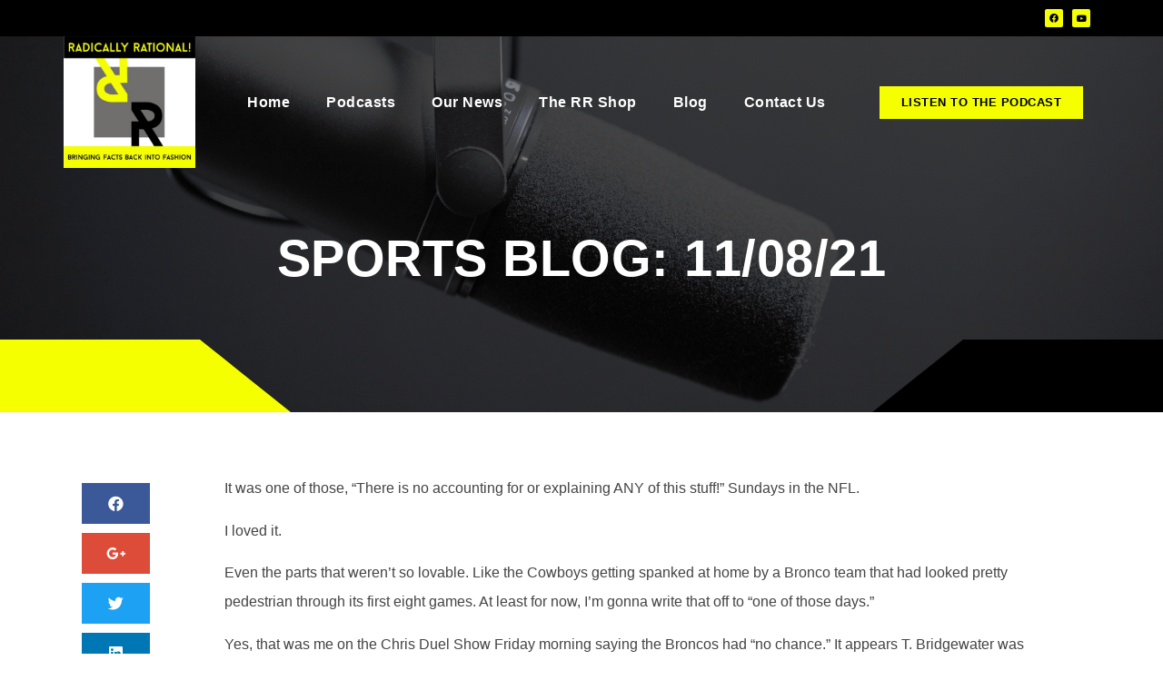

--- FILE ---
content_type: text/css; charset=utf-8
request_url: https://radicallyrational.com/wp-content/uploads/elementor/css/post-264.css?ver=1624467232
body_size: 2442
content:
.elementor-bc-flex-widget .elementor-264 .elementor-element.elementor-element-f36cf81.elementor-column .elementor-column-wrap{align-items:center;}.elementor-264 .elementor-element.elementor-element-f36cf81.elementor-column.elementor-element[data-element_type="column"] > .elementor-column-wrap.elementor-element-populated > .elementor-widget-wrap{align-content:center;align-items:center;}.elementor-264 .elementor-element.elementor-element-a5e35bb{--grid-template-columns:repeat(0, auto);--icon-size:10px;--grid-column-gap:10px;--grid-row-gap:0px;width:100%;max-width:100%;}.elementor-264 .elementor-element.elementor-element-a5e35bb .elementor-widget-container{text-align:right;}.elementor-264 .elementor-element.elementor-element-a5e35bb .elementor-social-icon{background-color:var( --e-global-color-secondary );}.elementor-264 .elementor-element.elementor-element-a5e35bb .elementor-social-icon i{color:var( --e-global-color-primary );}.elementor-264 .elementor-element.elementor-element-a5e35bb .elementor-social-icon svg{fill:var( --e-global-color-primary );}.elementor-264 .elementor-element.elementor-element-a5e35bb > .elementor-widget-container{margin:0% 0% 0% 0%;}.elementor-264 .elementor-element.elementor-element-8fcd13d:not(.elementor-motion-effects-element-type-background), .elementor-264 .elementor-element.elementor-element-8fcd13d > .elementor-motion-effects-container > .elementor-motion-effects-layer{background-color:var( --e-global-color-primary );}.elementor-264 .elementor-element.elementor-element-8fcd13d{transition:background 0.3s, border 0.3s, border-radius 0.3s, box-shadow 0.3s;}.elementor-264 .elementor-element.elementor-element-8fcd13d > .elementor-background-overlay{transition:background 0.3s, border-radius 0.3s, opacity 0.3s;}.elementor-bc-flex-widget .elementor-264 .elementor-element.elementor-element-f5b0fb9.elementor-column .elementor-column-wrap{align-items:center;}.elementor-264 .elementor-element.elementor-element-f5b0fb9.elementor-column.elementor-element[data-element_type="column"] > .elementor-column-wrap.elementor-element-populated > .elementor-widget-wrap{align-content:center;align-items:center;}.elementor-264 .elementor-element.elementor-element-bd1ef99{--grid-template-columns:repeat(0, auto);--icon-size:10px;--grid-column-gap:10px;--grid-row-gap:0px;width:85%;max-width:85%;}.elementor-264 .elementor-element.elementor-element-bd1ef99 .elementor-widget-container{text-align:right;}.elementor-264 .elementor-element.elementor-element-bd1ef99 .elementor-social-icon{background-color:var( --e-global-color-secondary );}.elementor-264 .elementor-element.elementor-element-bd1ef99 .elementor-social-icon i{color:var( --e-global-color-primary );}.elementor-264 .elementor-element.elementor-element-bd1ef99 .elementor-social-icon svg{fill:var( --e-global-color-primary );}.elementor-264 .elementor-element.elementor-element-bd1ef99 > .elementor-widget-container{margin:0% 3% 0% 0%;}.elementor-264 .elementor-element.elementor-element-62d6285 .elementor-button{font-family:"Muli", Sans-serif;font-size:0.6em;font-weight:700;text-transform:uppercase;letter-spacing:0.5px;fill:var( --e-global-color-secondary );color:var( --e-global-color-secondary );background-color:#FFFFFF00;border-style:solid;border-width:1px 1px 1px 1px;border-radius:0px 0px 0px 0px;}.elementor-264 .elementor-element.elementor-element-62d6285 .elementor-button:hover, .elementor-264 .elementor-element.elementor-element-62d6285 .elementor-button:focus{color:var( --e-global-color-primary );background-color:var( --e-global-color-secondary );}.elementor-264 .elementor-element.elementor-element-62d6285 .elementor-button:hover svg, .elementor-264 .elementor-element.elementor-element-62d6285 .elementor-button:focus svg{fill:var( --e-global-color-primary );}.elementor-264 .elementor-element.elementor-element-62d6285{width:initial;max-width:initial;}.elementor-264 .elementor-element.elementor-element-8319250:not(.elementor-motion-effects-element-type-background), .elementor-264 .elementor-element.elementor-element-8319250 > .elementor-motion-effects-container > .elementor-motion-effects-layer{background-color:var( --e-global-color-primary );}.elementor-264 .elementor-element.elementor-element-8319250{transition:background 0.3s, border 0.3s, border-radius 0.3s, box-shadow 0.3s;}.elementor-264 .elementor-element.elementor-element-8319250 > .elementor-background-overlay{transition:background 0.3s, border-radius 0.3s, opacity 0.3s;}.elementor-bc-flex-widget .elementor-264 .elementor-element.elementor-element-6502ee8.elementor-column .elementor-column-wrap{align-items:center;}.elementor-264 .elementor-element.elementor-element-6502ee8.elementor-column.elementor-element[data-element_type="column"] > .elementor-column-wrap.elementor-element-populated > .elementor-widget-wrap{align-content:center;align-items:center;}.elementor-264 .elementor-element.elementor-element-1bf25c7 .elementor-menu-cart__toggle{text-align:right;}.elementor-264 .elementor-element.elementor-element-1bf25c7 .elementor-menu-cart__toggle .elementor-button{color:var( --e-global-color-secondary );border-width:0px;font-family:"Muli", Sans-serif;font-weight:800;}.elementor-264 .elementor-element.elementor-element-1bf25c7 > .elementor-widget-container{margin:0px 0px 0px 0px;padding:0px 0px 0px 0px;}.elementor-264 .elementor-element.elementor-element-1bf25c7{width:80%;max-width:80%;}.elementor-264 .elementor-element.elementor-element-0fcb2ee{--grid-template-columns:repeat(0, auto);--icon-size:10px;--grid-column-gap:10px;--grid-row-gap:0px;width:6%;max-width:6%;}.elementor-264 .elementor-element.elementor-element-0fcb2ee .elementor-widget-container{text-align:left;}.elementor-264 .elementor-element.elementor-element-0fcb2ee .elementor-social-icon{background-color:var( --e-global-color-secondary );}.elementor-264 .elementor-element.elementor-element-0fcb2ee .elementor-social-icon i{color:var( --e-global-color-primary );}.elementor-264 .elementor-element.elementor-element-0fcb2ee .elementor-social-icon svg{fill:var( --e-global-color-primary );}.elementor-264 .elementor-element.elementor-element-dd93919 .elementor-button{font-family:"Muli", Sans-serif;font-size:0.6em;font-weight:700;text-transform:uppercase;letter-spacing:0.5px;fill:var( --e-global-color-secondary );color:var( --e-global-color-secondary );background-color:#FFFFFF00;border-style:solid;border-width:1px 1px 1px 1px;border-radius:0px 0px 0px 0px;}.elementor-264 .elementor-element.elementor-element-dd93919 .elementor-button:hover, .elementor-264 .elementor-element.elementor-element-dd93919 .elementor-button:focus{color:var( --e-global-color-primary );background-color:var( --e-global-color-secondary );}.elementor-264 .elementor-element.elementor-element-dd93919 .elementor-button:hover svg, .elementor-264 .elementor-element.elementor-element-dd93919 .elementor-button:focus svg{fill:var( --e-global-color-primary );}.elementor-264 .elementor-element.elementor-element-dd93919{width:initial;max-width:initial;}.elementor-264 .elementor-element.elementor-element-41986ff:not(.elementor-motion-effects-element-type-background), .elementor-264 .elementor-element.elementor-element-41986ff > .elementor-motion-effects-container > .elementor-motion-effects-layer{background-color:var( --e-global-color-primary );}.elementor-264 .elementor-element.elementor-element-41986ff{transition:background 0.3s, border 0.3s, border-radius 0.3s, box-shadow 0.3s;}.elementor-264 .elementor-element.elementor-element-41986ff > .elementor-background-overlay{transition:background 0.3s, border-radius 0.3s, opacity 0.3s;}.elementor-264 .elementor-element.elementor-element-8ec6add .elementor-menu-cart__toggle{text-align:left;}.elementor-264 .elementor-element.elementor-element-8ec6add .elementor-menu-cart__toggle .elementor-button{color:var( --e-global-color-secondary );border-width:0px;font-family:"Muli", Sans-serif;font-weight:800;}.elementor-264 .elementor-element.elementor-element-8ec6add > .elementor-widget-container{margin:0px 0px 0px 0px;padding:0px 0px 0px 0px;}.elementor-264 .elementor-element.elementor-element-8ec6add{width:90%;max-width:90%;}.elementor-264 .elementor-element.elementor-element-38de6c0{--grid-template-columns:repeat(0, auto);--icon-size:10px;--grid-column-gap:10px;--grid-row-gap:0px;width:8%;max-width:8%;}.elementor-264 .elementor-element.elementor-element-38de6c0 .elementor-widget-container{text-align:right;}.elementor-264 .elementor-element.elementor-element-38de6c0 .elementor-social-icon{background-color:var( --e-global-color-secondary );}.elementor-264 .elementor-element.elementor-element-38de6c0 .elementor-social-icon i{color:var( --e-global-color-primary );}.elementor-264 .elementor-element.elementor-element-38de6c0 .elementor-social-icon svg{fill:var( --e-global-color-primary );}.elementor-264 .elementor-element.elementor-element-ced23c8 .elementor-button{font-family:"Muli", Sans-serif;font-size:0.6em;font-weight:700;text-transform:uppercase;letter-spacing:0.5px;fill:var( --e-global-color-secondary );color:var( --e-global-color-secondary );background-color:#FFFFFF00;border-style:solid;border-width:1px 1px 1px 1px;border-radius:0px 0px 0px 0px;}.elementor-264 .elementor-element.elementor-element-ced23c8 .elementor-button:hover, .elementor-264 .elementor-element.elementor-element-ced23c8 .elementor-button:focus{color:var( --e-global-color-primary );background-color:var( --e-global-color-secondary );}.elementor-264 .elementor-element.elementor-element-ced23c8 .elementor-button:hover svg, .elementor-264 .elementor-element.elementor-element-ced23c8 .elementor-button:focus svg{fill:var( --e-global-color-primary );}.elementor-264 .elementor-element.elementor-element-ced23c8{width:initial;max-width:initial;}.elementor-264 .elementor-element.elementor-element-fc97451:not(.elementor-motion-effects-element-type-background), .elementor-264 .elementor-element.elementor-element-fc97451 > .elementor-motion-effects-container > .elementor-motion-effects-layer{background-color:var( --e-global-color-primary );}.elementor-264 .elementor-element.elementor-element-fc97451{transition:background 0.3s, border 0.3s, border-radius 0.3s, box-shadow 0.3s;}.elementor-264 .elementor-element.elementor-element-fc97451 > .elementor-background-overlay{transition:background 0.3s, border-radius 0.3s, opacity 0.3s;}.elementor-264 .elementor-element.elementor-element-cfe3d8e{--grid-template-columns:repeat(0, auto);--icon-size:10px;--grid-column-gap:10px;--grid-row-gap:0px;width:8%;max-width:8%;}.elementor-264 .elementor-element.elementor-element-cfe3d8e .elementor-widget-container{text-align:right;}.elementor-264 .elementor-element.elementor-element-cfe3d8e .elementor-social-icon{background-color:var( --e-global-color-secondary );}.elementor-264 .elementor-element.elementor-element-cfe3d8e .elementor-social-icon i{color:var( --e-global-color-primary );}.elementor-264 .elementor-element.elementor-element-cfe3d8e .elementor-social-icon svg{fill:var( --e-global-color-primary );}.elementor-264 .elementor-element.elementor-element-9be4b4d:not(.elementor-motion-effects-element-type-background), .elementor-264 .elementor-element.elementor-element-9be4b4d > .elementor-motion-effects-container > .elementor-motion-effects-layer{background-color:var( --e-global-color-primary );}.elementor-264 .elementor-element.elementor-element-9be4b4d{transition:background 0.3s, border 0.3s, border-radius 0.3s, box-shadow 0.3s;}.elementor-264 .elementor-element.elementor-element-9be4b4d > .elementor-background-overlay{transition:background 0.3s, border-radius 0.3s, opacity 0.3s;}.elementor-264 .elementor-element.elementor-element-3a314d89 > .elementor-container{min-height:350px;}.elementor-264 .elementor-element.elementor-element-8ce8373 > .elementor-element-populated{margin:0px 0px 0px 0px;padding:0px 0px 0px 0px;}.elementor-264 .elementor-element.elementor-element-53b35408 > .elementor-element-populated{margin:0px 0px 0px 0px;padding:0px 0px 0px 0px;}.elementor-264 .elementor-element.elementor-element-4895f9d5{text-align:left;}.elementor-264 .elementor-element.elementor-element-4895f9d5 img{width:85%;}.elementor-bc-flex-widget .elementor-264 .elementor-element.elementor-element-f9c191c.elementor-column .elementor-column-wrap{align-items:center;}.elementor-264 .elementor-element.elementor-element-f9c191c.elementor-column.elementor-element[data-element_type="column"] > .elementor-column-wrap.elementor-element-populated > .elementor-widget-wrap{align-content:center;align-items:center;}.elementor-264 .elementor-element.elementor-element-1a4362e8 .elementor-menu-toggle{margin:0 auto;background-color:var( --e-global-color-primary );}.elementor-264 .elementor-element.elementor-element-1a4362e8 .elementor-nav-menu .elementor-item{font-family:"Muli", Sans-serif;font-weight:600;letter-spacing:0.5px;}.elementor-264 .elementor-element.elementor-element-1a4362e8 .elementor-nav-menu--main .elementor-item{color:var( --e-global-color-accent );}.elementor-264 .elementor-element.elementor-element-1a4362e8 .elementor-nav-menu--main .elementor-item:hover,
					.elementor-264 .elementor-element.elementor-element-1a4362e8 .elementor-nav-menu--main .elementor-item.elementor-item-active,
					.elementor-264 .elementor-element.elementor-element-1a4362e8 .elementor-nav-menu--main .elementor-item.highlighted,
					.elementor-264 .elementor-element.elementor-element-1a4362e8 .elementor-nav-menu--main .elementor-item:focus{color:var( --e-global-color-secondary );}.elementor-264 .elementor-element.elementor-element-1a4362e8 .elementor-nav-menu--main .elementor-item.elementor-item-active{color:var( --e-global-color-secondary );}.elementor-264 .elementor-element.elementor-element-1a4362e8 .elementor-nav-menu--dropdown a:hover,
					.elementor-264 .elementor-element.elementor-element-1a4362e8 .elementor-nav-menu--dropdown a.elementor-item-active,
					.elementor-264 .elementor-element.elementor-element-1a4362e8 .elementor-nav-menu--dropdown a.highlighted,
					.elementor-264 .elementor-element.elementor-element-1a4362e8 .elementor-menu-toggle:hover{color:var( --e-global-color-secondary );}.elementor-264 .elementor-element.elementor-element-1a4362e8 .elementor-nav-menu--dropdown a:hover,
					.elementor-264 .elementor-element.elementor-element-1a4362e8 .elementor-nav-menu--dropdown a.elementor-item-active,
					.elementor-264 .elementor-element.elementor-element-1a4362e8 .elementor-nav-menu--dropdown a.highlighted{background-color:var( --e-global-color-primary );}.elementor-264 .elementor-element.elementor-element-1a4362e8 .elementor-nav-menu--dropdown li:not(:last-child){border-style:solid;border-color:var( --e-global-color-primary );border-bottom-width:1px;}.elementor-264 .elementor-element.elementor-element-1a4362e8 div.elementor-menu-toggle{color:var( --e-global-color-secondary );}.elementor-bc-flex-widget .elementor-264 .elementor-element.elementor-element-111867fa.elementor-column .elementor-column-wrap{align-items:center;}.elementor-264 .elementor-element.elementor-element-111867fa.elementor-column.elementor-element[data-element_type="column"] > .elementor-column-wrap.elementor-element-populated > .elementor-widget-wrap{align-content:center;align-items:center;}.elementor-264 .elementor-element.elementor-element-0b08467 .elementor-button{font-family:"Muli", Sans-serif;font-size:0.8em;font-weight:900;text-transform:uppercase;letter-spacing:0.5px;fill:var( --e-global-color-primary );color:var( --e-global-color-primary );background-color:var( --e-global-color-secondary );border-radius:0px 0px 0px 0px;}.elementor-264 .elementor-element.elementor-element-0b08467 .elementor-button:hover, .elementor-264 .elementor-element.elementor-element-0b08467 .elementor-button:focus{color:var( --e-global-color-secondary );background-color:var( --e-global-color-primary );}.elementor-264 .elementor-element.elementor-element-0b08467 .elementor-button:hover svg, .elementor-264 .elementor-element.elementor-element-0b08467 .elementor-button:focus svg{fill:var( --e-global-color-secondary );}.elementor-264 .elementor-element.elementor-element-781c288a{margin-top:0px;margin-bottom:0px;padding:0px 0px 0px 0px;}.elementor-bc-flex-widget .elementor-264 .elementor-element.elementor-element-7cfc8aa6.elementor-column .elementor-column-wrap{align-items:center;}.elementor-264 .elementor-element.elementor-element-7cfc8aa6.elementor-column.elementor-element[data-element_type="column"] > .elementor-column-wrap.elementor-element-populated > .elementor-widget-wrap{align-content:center;align-items:center;}.elementor-264 .elementor-element.elementor-element-7cfc8aa6 > .elementor-element-populated{padding:0% 0% 0% 0%;}.elementor-264 .elementor-element.elementor-element-2c26862{text-align:center;}.elementor-264 .elementor-element.elementor-element-2c26862 .elementor-heading-title{color:var( --e-global-color-accent );font-family:"Muli", Sans-serif;font-size:3.5em;font-weight:800;text-transform:uppercase;line-height:1.1em;letter-spacing:0.5px;}.elementor-264 .elementor-element.elementor-element-2c26862 > .elementor-widget-container{padding:0% 0% 0% 0%;}.elementor-264 .elementor-element.elementor-element-7c501e10{margin-top:0%;margin-bottom:0%;padding:6% 0% 0% 0%;}.elementor-264 .elementor-element.elementor-element-3a314d89:not(.elementor-motion-effects-element-type-background), .elementor-264 .elementor-element.elementor-element-3a314d89 > .elementor-motion-effects-container > .elementor-motion-effects-layer{background-image:url("https://radicallyrational.com/wp-content/uploads/2021/05/jukka-aalho-_t9c-kmMjl8-unsplash-4.jpg");background-position:center center;background-repeat:no-repeat;background-size:cover;}.elementor-264 .elementor-element.elementor-element-3a314d89 > .elementor-background-overlay{background-color:var( --e-global-color-primary );opacity:0.5;transition:background 0.3s, border-radius 0.3s, opacity 0.3s;}.elementor-264 .elementor-element.elementor-element-3a314d89{transition:background 0.3s, border 0.3s, border-radius 0.3s, box-shadow 0.3s;margin-top:0px;margin-bottom:0px;padding:0% 0% 5% 0%;}.elementor-bc-flex-widget .elementor-264 .elementor-element.elementor-element-339bcb95.elementor-column .elementor-column-wrap{align-items:flex-end;}.elementor-264 .elementor-element.elementor-element-339bcb95.elementor-column.elementor-element[data-element_type="column"] > .elementor-column-wrap.elementor-element-populated > .elementor-widget-wrap{align-content:flex-end;align-items:flex-end;}.elementor-264 .elementor-element.elementor-element-339bcb95 > .elementor-element-populated{margin:0px 0px 0px 0px;padding:0px 0px 0px 0px;}.elementor-264 .elementor-element.elementor-element-4c912630 > .elementor-element-populated{margin:0px 0px 0px 0px;padding:0px 0px 0px 0px;}.elementor-264 .elementor-element.elementor-element-45a48e7e{margin-top:-80px;margin-bottom:0px;z-index:1;}.elementor-264 .elementor-element.elementor-element-442c0122 > .elementor-element-populated{margin:0px 0px 0px 0px;padding:0px 0px 0px 0px;}.elementor-264 .elementor-element.elementor-element-6a7f5118 .elementor-spacer-inner{height:50px;}.elementor-264 .elementor-element.elementor-element-63bfd136 > .elementor-element-populated{margin:0px 0px 0px 0px;padding:0px 0px 0px 0px;}.elementor-264 .elementor-element.elementor-element-178d0ca7 .elementor-spacer-inner{height:50px;}.elementor-264 .elementor-element.elementor-element-23bc9f32{margin-top:-130px;margin-bottom:0px;z-index:1;}@media(max-width:1024px){.elementor-264 .elementor-element.elementor-element-a5e35bb .elementor-widget-container{text-align:right;}.elementor-264 .elementor-element.elementor-element-a5e35bb > .elementor-widget-container{margin:0% 0% 0% 0%;}.elementor-264 .elementor-element.elementor-element-a5e35bb{width:100%;max-width:100%;}.elementor-264 .elementor-element.elementor-element-bd1ef99 .elementor-widget-container{text-align:right;}.elementor-264 .elementor-element.elementor-element-bd1ef99 > .elementor-widget-container{margin:0% 3% 0% 0%;}.elementor-264 .elementor-element.elementor-element-bd1ef99{width:570px;max-width:570px;}.elementor-264 .elementor-element.elementor-element-62d6285{width:152px;max-width:152px;}.elementor-264 .elementor-element.elementor-element-1bf25c7{width:70%;max-width:70%;}.elementor-264 .elementor-element.elementor-element-0fcb2ee{width:66px;max-width:66px;}.elementor-264 .elementor-element.elementor-element-dd93919{width:152px;max-width:152px;}.elementor-264 .elementor-element.elementor-element-8ec6add{width:86%;max-width:86%;}.elementor-264 .elementor-element.elementor-element-38de6c0{width:initial;max-width:initial;}.elementor-264 .elementor-element.elementor-element-ced23c8{width:152px;max-width:152px;}.elementor-264 .elementor-element.elementor-element-cfe3d8e{width:initial;max-width:initial;}.elementor-264 .elementor-element.elementor-element-1a4362e8 .elementor-nav-menu--main > .elementor-nav-menu > li > .elementor-nav-menu--dropdown, .elementor-264 .elementor-element.elementor-element-1a4362e8 .elementor-nav-menu__container.elementor-nav-menu--dropdown{margin-top:60px !important;}.elementor-264 .elementor-element.elementor-element-2c26862 .elementor-heading-title{font-size:3em;}.elementor-264 .elementor-element.elementor-element-2c26862 > .elementor-widget-container{padding:0px 0px 0px 0px;}.elementor-264 .elementor-element.elementor-element-7c501e10{margin-top:0px;margin-bottom:0px;padding:6% 0% 0% 0%;}.elementor-264 .elementor-element.elementor-element-3a314d89{padding:0% 0% 6% 0%;}}@media(max-width:767px){.elementor-264 .elementor-element.elementor-element-a5e35bb .elementor-widget-container{text-align:center;}.elementor-264 .elementor-element.elementor-element-a5e35bb{width:100%;max-width:100%;}.elementor-264 .elementor-element.elementor-element-bd1ef99 .elementor-widget-container{text-align:center;}.elementor-264 .elementor-element.elementor-element-bd1ef99{width:100%;max-width:100%;}.elementor-264 .elementor-element.elementor-element-1bf25c7{width:100%;max-width:100%;}.elementor-264 .elementor-element.elementor-element-0fcb2ee .elementor-widget-container{text-align:center;}.elementor-264 .elementor-element.elementor-element-0fcb2ee{width:100%;max-width:100%;}.elementor-264 .elementor-element.elementor-element-9e90131{width:50%;}.elementor-bc-flex-widget .elementor-264 .elementor-element.elementor-element-9e90131.elementor-column .elementor-column-wrap{align-items:center;}.elementor-264 .elementor-element.elementor-element-9e90131.elementor-column.elementor-element[data-element_type="column"] > .elementor-column-wrap.elementor-element-populated > .elementor-widget-wrap{align-content:center;align-items:center;}.elementor-264 .elementor-element.elementor-element-9e90131 > .elementor-column-wrap > .elementor-widget-wrap > .elementor-widget:not(.elementor-widget__width-auto):not(.elementor-widget__width-initial):not(:last-child):not(.elementor-absolute){margin-bottom:0px;}.elementor-264 .elementor-element.elementor-element-9e90131 > .elementor-element-populated{margin:0px 0px 0px 0px;padding:0px 0px 0px 0px;}.elementor-264 .elementor-element.elementor-element-8ec6add{width:100%;max-width:100%;}.elementor-264 .elementor-element.elementor-element-b448f34{width:50%;}.elementor-bc-flex-widget .elementor-264 .elementor-element.elementor-element-b448f34.elementor-column .elementor-column-wrap{align-items:center;}.elementor-264 .elementor-element.elementor-element-b448f34.elementor-column.elementor-element[data-element_type="column"] > .elementor-column-wrap.elementor-element-populated > .elementor-widget-wrap{align-content:center;align-items:center;}.elementor-264 .elementor-element.elementor-element-38de6c0 .elementor-widget-container{text-align:center;}.elementor-264 .elementor-element.elementor-element-38de6c0 > .elementor-widget-container{padding:0% 0% 7% 0%;}.elementor-264 .elementor-element.elementor-element-38de6c0{width:100%;max-width:100%;}.elementor-264 .elementor-element.elementor-element-ced23c8{width:100%;max-width:100%;}.elementor-264 .elementor-element.elementor-element-fc97451{margin-top:0px;margin-bottom:0px;padding:4% 0% 4% 0%;}.elementor-264 .elementor-element.elementor-element-25406ee{width:100%;}.elementor-bc-flex-widget .elementor-264 .elementor-element.elementor-element-25406ee.elementor-column .elementor-column-wrap{align-items:center;}.elementor-264 .elementor-element.elementor-element-25406ee.elementor-column.elementor-element[data-element_type="column"] > .elementor-column-wrap.elementor-element-populated > .elementor-widget-wrap{align-content:center;align-items:center;}.elementor-264 .elementor-element.elementor-element-cfe3d8e .elementor-widget-container{text-align:center;}.elementor-264 .elementor-element.elementor-element-cfe3d8e > .elementor-widget-container{padding:0% 0% 0% 0%;}.elementor-264 .elementor-element.elementor-element-cfe3d8e{width:100%;max-width:100%;}.elementor-264 .elementor-element.elementor-element-9be4b4d{margin-top:0px;margin-bottom:0px;padding:2% 0% 2% 0%;}.elementor-264 .elementor-element.elementor-element-4895f9d5{text-align:center;}.elementor-264 .elementor-element.elementor-element-4895f9d5 img{width:55%;}.elementor-264 .elementor-element.elementor-element-1a4362e8 .elementor-nav-menu--main > .elementor-nav-menu > li > .elementor-nav-menu--dropdown, .elementor-264 .elementor-element.elementor-element-1a4362e8 .elementor-nav-menu__container.elementor-nav-menu--dropdown{margin-top:85px !important;}.elementor-264 .elementor-element.elementor-element-7cfc8aa6 > .elementor-element-populated{padding:6% 6% 0% 6%;}.elementor-264 .elementor-element.elementor-element-2c26862{text-align:center;}.elementor-264 .elementor-element.elementor-element-2c26862 .elementor-heading-title{font-size:2.5em;}.elementor-264 .elementor-element.elementor-element-2c26862 > .elementor-widget-container{margin:0px 0px 0px 0px;padding:0px 0px 0px 0px;}.elementor-264 .elementor-element.elementor-element-3a314d89{padding:0% 0% 30% 0%;}.elementor-264 .elementor-element.elementor-element-45a48e7e{margin-top:0px;margin-bottom:0px;}.elementor-264 .elementor-element.elementor-element-442c0122{width:50%;}.elementor-264 .elementor-element.elementor-element-63bfd136{width:50%;}.elementor-264 .elementor-element.elementor-element-23bc9f32{margin-top:-95px;margin-bottom:0px;}}@media(min-width:768px){.elementor-264 .elementor-element.elementor-element-53b35408{width:15%;}.elementor-264 .elementor-element.elementor-element-f9c191c{width:61.332%;}.elementor-264 .elementor-element.elementor-element-111867fa{width:23%;}}@media(max-width:1024px) and (min-width:768px){.elementor-264 .elementor-element.elementor-element-53b35408{width:20%;}.elementor-264 .elementor-element.elementor-element-f9c191c{width:40%;}.elementor-264 .elementor-element.elementor-element-111867fa{width:40%;}}/* Start custom CSS for spacer, class: .elementor-element-4d853ca0 */.elementor-264 .elementor-element.elementor-element-4d853ca0{
    
     border-bottom: 80px solid #F5FF00;
 
  border-right: 100px solid transparent;
  
  width: 50%;
    
}/* End custom CSS */
/* Start custom CSS for spacer, class: .elementor-element-3fddd9cf */.elementor-264 .elementor-element.elementor-element-3fddd9cf{
    
     border-bottom: 80px solid #000;
 
  border-right: 100px solid transparent;
  
  width: 50%;
    
}/* End custom CSS */
/* Start custom CSS for column, class: .elementor-element-4c912630 */.elementor-264 .elementor-element.elementor-element-4c912630{
    
    
      transform: scaleX(-1);

}/* End custom CSS */
/* Start custom CSS for spacer, class: .elementor-element-4d853ca0 */.elementor-264 .elementor-element.elementor-element-4d853ca0{
    
     border-bottom: 80px solid #F5FF00;
 
  border-right: 100px solid transparent;
  
  width: 50%;
    
}/* End custom CSS */
/* Start custom CSS for spacer, class: .elementor-element-3fddd9cf */.elementor-264 .elementor-element.elementor-element-3fddd9cf{
    
     border-bottom: 80px solid #000;
 
  border-right: 100px solid transparent;
  
  width: 50%;
    
}/* End custom CSS */
/* Start custom CSS for column, class: .elementor-element-4c912630 */.elementor-264 .elementor-element.elementor-element-4c912630{
    
    
      transform: scaleX(-1);

}/* End custom CSS */
/* Start custom CSS for spacer, class: .elementor-element-6a7f5118 */.elementor-264 .elementor-element.elementor-element-6a7f5118{
    
     border-bottom: 45px solid #F5FF00;
 
  border-right: 50px solid transparent;
  
  width: 80%;
    
}/* End custom CSS */
/* Start custom CSS for spacer, class: .elementor-element-178d0ca7 */.elementor-264 .elementor-element.elementor-element-178d0ca7{
    
     border-bottom: 45px solid #000;
 
  border-right: 50px solid transparent;
  
  width: 80%;
    
}/* End custom CSS */
/* Start custom CSS for column, class: .elementor-element-63bfd136 */.elementor-264 .elementor-element.elementor-element-63bfd136{
    
    
      transform: scaleX(-1);

}/* End custom CSS */
/* Start custom CSS for spacer, class: .elementor-element-6a7f5118 */.elementor-264 .elementor-element.elementor-element-6a7f5118{
    
     border-bottom: 45px solid #F5FF00;
 
  border-right: 50px solid transparent;
  
  width: 80%;
    
}/* End custom CSS */
/* Start custom CSS for spacer, class: .elementor-element-178d0ca7 */.elementor-264 .elementor-element.elementor-element-178d0ca7{
    
     border-bottom: 45px solid #000;
 
  border-right: 50px solid transparent;
  
  width: 80%;
    
}/* End custom CSS */
/* Start custom CSS for column, class: .elementor-element-63bfd136 */.elementor-264 .elementor-element.elementor-element-63bfd136{
    
    
      transform: scaleX(-1);

}/* End custom CSS */

--- FILE ---
content_type: text/css; charset=utf-8
request_url: https://radicallyrational.com/wp-content/uploads/elementor/css/post-568.css?ver=1624467972
body_size: 941
content:
.elementor-568 .elementor-element.elementor-element-61af9b06 img{width:100px;border-style:solid;border-width:5px 5px 5px 5px;border-color:#ffffff;border-radius:100% 100% 100% 100%;}.elementor-568 .elementor-element.elementor-element-6ba0ecaa{--grid-side-margin:10px;--grid-column-gap:10px;--grid-row-gap:10px;--grid-bottom-margin:10px;}.elementor-568 .elementor-element.elementor-element-64ff857 > .elementor-element-populated{padding:0% 7% 7% 7%;}.elementor-568 .elementor-element.elementor-element-f12c3a3 .elementor-icon-list-icon i{color:var( --e-global-color-030a6c9 );font-size:21px;}.elementor-568 .elementor-element.elementor-element-f12c3a3 .elementor-icon-list-icon svg{fill:var( --e-global-color-030a6c9 );--e-icon-list-icon-size:21px;}.elementor-568 .elementor-element.elementor-element-f12c3a3 .elementor-icon-list-icon{width:21px;}.elementor-568 .elementor-element.elementor-element-f12c3a3 .elementor-icon-list-text, .elementor-568 .elementor-element.elementor-element-f12c3a3 .elementor-icon-list-text a{color:var( --e-global-color-primary );}.elementor-568 .elementor-element.elementor-element-f12c3a3 .elementor-icon-list-item{font-weight:700;}.elementor-568 .elementor-element.elementor-element-7e03f7d1{color:#444444;font-family:"Muli", Sans-serif;line-height:2em;}.elementor-568 .elementor-element.elementor-element-00575d8 > .elementor-widget-container{padding:4% 4% 4% 4%;background-color:#A4A4A4;}.elementor-568 .elementor-element.elementor-element-1e9c319{padding:0% 0% 0% 0%;}.elementor-568 .elementor-element.elementor-element-0fe8455 > .elementor-container{max-width:800px;}.elementor-568 .elementor-element.elementor-element-fe7d901 span.post-navigation__prev--title, .elementor-568 .elementor-element.elementor-element-fe7d901 span.post-navigation__next--title{color:var( --e-global-color-030a6c9 );}.elementor-568 .elementor-element.elementor-element-d7e5192 > .elementor-background-overlay{background-image:url("https://radicallyrational.com/wp-content/uploads/2021/05/logo-overlay-2.png");background-position:center right;background-repeat:no-repeat;background-size:10% auto;opacity:1;}.elementor-568 .elementor-element.elementor-element-d7e5192{padding:3% 0% 3% 0%;}.elementor-568 .elementor-element.elementor-element-839f8d6 > .elementor-container{max-width:800px;}.elementor-568 .elementor-element.elementor-element-839f8d6:not(.elementor-motion-effects-element-type-background), .elementor-568 .elementor-element.elementor-element-839f8d6 > .elementor-motion-effects-container > .elementor-motion-effects-layer{background-color:#ededed;}.elementor-568 .elementor-element.elementor-element-839f8d6{transition:background 0.3s, border 0.3s, border-radius 0.3s, box-shadow 0.3s;padding:30px 0px 30px 0px;}.elementor-568 .elementor-element.elementor-element-839f8d6 > .elementor-background-overlay{transition:background 0.3s, border-radius 0.3s, opacity 0.3s;}body.elementor-page-568:not(.elementor-motion-effects-element-type-background), body.elementor-page-568 > .elementor-motion-effects-container > .elementor-motion-effects-layer{background-color:#ffffff;}@media(max-width:1024px){ .elementor-568 .elementor-element.elementor-element-6ba0ecaa{--grid-side-margin:10px;--grid-column-gap:10px;--grid-row-gap:10px;--grid-bottom-margin:10px;}}@media(max-width:767px){ .elementor-568 .elementor-element.elementor-element-6ba0ecaa{--grid-side-margin:10px;--grid-column-gap:10px;--grid-row-gap:10px;--grid-bottom-margin:10px;}}@media(min-width:768px){.elementor-568 .elementor-element.elementor-element-62088c5{width:8.5%;}.elementor-568 .elementor-element.elementor-element-64ff857{width:91.5%;}.elementor-568 .elementor-element.elementor-element-9ecc043{width:8.5%;}.elementor-568 .elementor-element.elementor-element-cd45172{width:91.5%;}}@media(min-width:1025px){.elementor-568 .elementor-element.elementor-element-d7e5192 > .elementor-background-overlay{background-attachment:fixed;}}/* Start custom CSS for post-comments, class: .elementor-element-00575d8 */.comment-reply-title{
   font-family: 'Muli', sans-serif;
   font-weight: 800;
   text-transform: uppercase;
   font-size: 22px;
   color: #F5FF00;
   
}

[type=button]:not(:disabled), [type=submit]:not(:disabled), button:not(:disabled){
    
    border-radius: 0px;
    background-color: #F5FF00;
    border-color: #F5FF00;
    
     font-family: 'Muli', sans-serif;
   font-weight: 800;
   text-transform: uppercase;
   font-size: 12px;
   
   color: #000;
    
}



.elementor-568 .elementor-element.elementor-element-00575d8 a{
    
    display: none;
}

h3.title-comments{
    
     font-family: 'Muli', sans-serif;
   font-weight: 300;
   text-transform: uppercase;
   font-size: 15px;
   color: #F5FF00;
    
}/* End custom CSS */
/* Start custom CSS for post-comments, class: .elementor-element-00575d8 */.comment-reply-title{
   font-family: 'Muli', sans-serif;
   font-weight: 800;
   text-transform: uppercase;
   font-size: 22px;
   color: #F5FF00;
   
}

[type=button]:not(:disabled), [type=submit]:not(:disabled), button:not(:disabled){
    
    border-radius: 0px;
    background-color: #F5FF00;
    border-color: #F5FF00;
    
     font-family: 'Muli', sans-serif;
   font-weight: 800;
   text-transform: uppercase;
   font-size: 12px;
   
   color: #000;
    
}



.elementor-568 .elementor-element.elementor-element-00575d8 a{
    
    display: none;
}

h3.title-comments{
    
     font-family: 'Muli', sans-serif;
   font-weight: 300;
   text-transform: uppercase;
   font-size: 15px;
   color: #F5FF00;
    
}/* End custom CSS */
/* Start custom CSS for post-comments, class: .elementor-element-00575d8 */.comment-reply-title{
   font-family: 'Muli', sans-serif;
   font-weight: 800;
   text-transform: uppercase;
   font-size: 22px;
   color: #F5FF00;
   
}

[type=button]:not(:disabled), [type=submit]:not(:disabled), button:not(:disabled){
    
    border-radius: 0px;
    background-color: #F5FF00;
    border-color: #F5FF00;
    
     font-family: 'Muli', sans-serif;
   font-weight: 800;
   text-transform: uppercase;
   font-size: 12px;
   
   color: #000;
    
}



.elementor-568 .elementor-element.elementor-element-00575d8 a{
    
    display: none;
}

h3.title-comments{
    
     font-family: 'Muli', sans-serif;
   font-weight: 300;
   text-transform: uppercase;
   font-size: 15px;
   color: #F5FF00;
    
}/* End custom CSS */
/* Start custom CSS for post-comments, class: .elementor-element-00575d8 */.comment-reply-title{
   font-family: 'Muli', sans-serif;
   font-weight: 800;
   text-transform: uppercase;
   font-size: 22px;
   color: #F5FF00;
   
}

[type=button]:not(:disabled), [type=submit]:not(:disabled), button:not(:disabled){
    
    border-radius: 0px;
    background-color: #F5FF00;
    border-color: #F5FF00;
    
     font-family: 'Muli', sans-serif;
   font-weight: 800;
   text-transform: uppercase;
   font-size: 12px;
   
   color: #000;
    
}



.elementor-568 .elementor-element.elementor-element-00575d8 a{
    
    display: none;
}

h3.title-comments{
    
     font-family: 'Muli', sans-serif;
   font-weight: 300;
   text-transform: uppercase;
   font-size: 15px;
   color: #F5FF00;
    
}/* End custom CSS */

--- FILE ---
content_type: text/css; charset=utf-8
request_url: https://radicallyrational.com/wp-content/uploads/elementor/css/post-801.css?ver=1624467220
body_size: 534
content:
.elementor-801 .elementor-element.elementor-element-3b42bad > .elementor-element-populated{padding:4% 4% 4% 4%;}.elementor-801 .elementor-element.elementor-element-23c98d0{text-align:left;}.elementor-801 .elementor-element.elementor-element-23c98d0 .elementor-heading-title{color:var( --e-global-color-primary );font-family:"Muli", Sans-serif;font-size:2.2em;font-weight:800;text-transform:uppercase;line-height:1.1em;letter-spacing:0.5px;}.elementor-801 .elementor-element.elementor-element-23c98d0 > .elementor-widget-container{padding:0% 0% 0% 0%;}.elementor-801 .elementor-element.elementor-element-bd3e528{color:var( --e-global-color-primary );font-size:1.2em;font-weight:400;}.elementor-801 .elementor-element.elementor-element-236100e > .elementor-background-overlay{background-image:url("https://radicallyrational.com/wp-content/uploads/2021/05/logo-overlay-2.png");background-position:center center;background-repeat:no-repeat;background-size:contain;opacity:0.07;}#elementor-popup-modal-801 .dialog-message{width:840px;height:auto;}#elementor-popup-modal-801{justify-content:center;align-items:center;pointer-events:all;background-color:rgba(0,0,0,.8);}#elementor-popup-modal-801 .dialog-close-button{display:block;background-color:var( --e-global-color-primary );font-size:30px;}#elementor-popup-modal-801 .dialog-widget-content{animation-duration:1.2s;box-shadow:2px 8px 23px 3px rgba(0,0,0,0.2);}#elementor-popup-modal-801 .dialog-close-button i{color:var( --e-global-color-secondary );}@media(min-width:768px){.elementor-801 .elementor-element.elementor-element-230d419{width:27.549%;}.elementor-801 .elementor-element.elementor-element-12fba6f{width:72.451%;}}@media(min-width:1025px){.elementor-801 .elementor-element.elementor-element-236100e > .elementor-background-overlay{background-attachment:fixed;}}@media(max-width:1024px){.elementor-801 .elementor-element.elementor-element-23c98d0 .elementor-heading-title{font-size:2em;}.elementor-801 .elementor-element.elementor-element-23c98d0 > .elementor-widget-container{padding:0px 0px 0px 0px;}}@media(max-width:767px){.elementor-801 .elementor-element.elementor-element-2b9ba87 img{width:75%;}.elementor-801 .elementor-element.elementor-element-23c98d0{text-align:center;}.elementor-801 .elementor-element.elementor-element-23c98d0 .elementor-heading-title{font-size:2em;}.elementor-801 .elementor-element.elementor-element-23c98d0 > .elementor-widget-container{margin:0px 0px 0px 0px;padding:0px 0px 0px 0px;}}